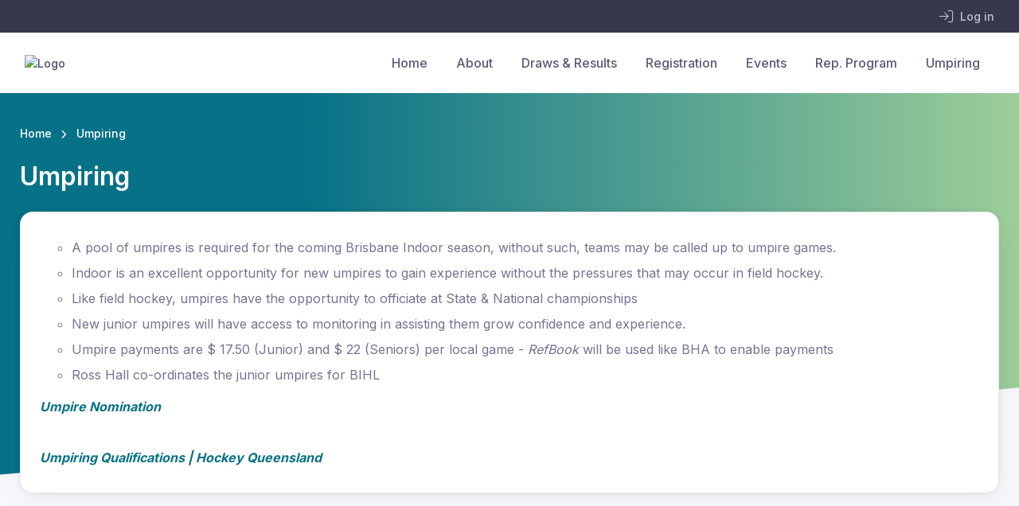

--- FILE ---
content_type: text/html; charset=UTF-8
request_url: https://www.brisbaneindoorhockey.org.au/umpiring
body_size: 2194
content:
<!DOCTYPE html>
<html lang="en">
<head>
    <meta charset="utf-8">
    <meta name="viewport" content="width=device-width, initial-scale=1">
    <title></title>
    <style>
        body {
            font-family: "Arial";
        }
    </style>
    <script type="text/javascript">
    window.awsWafCookieDomainList = [];
    window.gokuProps = {
"key":"AQIDAHjcYu/GjX+QlghicBgQ/7bFaQZ+m5FKCMDnO+vTbNg96AF9ZO7knldUHP8/4v89DrtSAAAAfjB8BgkqhkiG9w0BBwagbzBtAgEAMGgGCSqGSIb3DQEHATAeBglghkgBZQMEAS4wEQQMdMda3UYhahVsCXvUAgEQgDuVdMhHcUEmAgLaAz3dl+bxRFCsbgw6H8Od+h9kjx73yBqg0YpijoxCxbxmsKvqxC3U9oY9araV+F5RKA==",
          "iv":"D549awE6iAAAA9rR",
          "context":"TT+fndpsHiw4k4KmAxzuzrSL2oRTgU4qi3PuauEbpYGJaWHzUIMIoXTIJpnRIH4i7JMg0Wx6ZfqBqM/P1ofoxUgY6w9qBMLe+KhvxN3rc78RnNumNB4+OK/k5hguaFYycWZsOIauxr4SKny0B1sIygoAqnNmUuGNKSuxKIbnt+3Mqugy5q9ciOyM1X2OWzNpyT/AOmTrJ+EgAtXRgVBiAIUpi8UIf9t2YeBLM+n5HoFj2V6aJrxzKOe9S31t2LptycchbE2R/bAZyDYewCy+3VfopOarsbxmsAEkNmDW5rvN1xb7gsixno3OAzn0ATRoYrLK+hQDgbq6l1YOeIBtqPi8wvJNHwd8ZJS8zLsJ5ZXmtO6gJL6FyL88/LmtSX8TCvWTOzJgYXlfACuS8z0zwWbE8MdqLqaIXbpkzC6T9bt4ycvneX6FHkHqjj578amcurUeqo/4l5jPoaF+v0V5S2D+GFPnv/eFWKWL2r/8ltfYrOGeojB1AX7vP4GwxcsBxD5GugCJg316ZotlUWQvLoY/7gfFT4MX1jsinpzY9pkxNHjwWXU3grA01rYl8xyTN+CIRsYH980nAJrkXa+ofA/hWiSvxYeoanPzIzSFeO5QbSNmA6TseSq/a5vbaUBi/t6X2RpJKuv16hcEiVRqknhEPA5wpMl3/W+JwcXGrgemwQ3euTwZUUVGIK/TVoH46dV7av6+ZHaxGSIPLfhmXVrh+FHrYe9wJ8Krx0LiFU1QhPUq3r19SxYT3JFlVB11ZxxjvJVmsi6lIloDmOY="
};
    </script>
    <script src="https://85b129fd7231.9270f73c.us-east-2.token.awswaf.com/85b129fd7231/08c9d77065e0/f781e0a946e6/challenge.js"></script>
</head>
<body>
    <div id="challenge-container"></div>
    <script type="text/javascript">
        AwsWafIntegration.saveReferrer();
        AwsWafIntegration.checkForceRefresh().then((forceRefresh) => {
            if (forceRefresh) {
                AwsWafIntegration.forceRefreshToken().then(() => {
                    window.location.reload(true);
                });
            } else {
                AwsWafIntegration.getToken().then(() => {
                    window.location.reload(true);
                });
            }
        });
    </script>
    <noscript>
        <h1>JavaScript is disabled</h1>
        In order to continue, we need to verify that you're not a robot.
        This requires JavaScript. Enable JavaScript and then reload the page.
    </noscript>
</body>
</html>

--- FILE ---
content_type: text/html; charset=utf-8
request_url: https://www.google.com/recaptcha/api2/aframe
body_size: 267
content:
<!DOCTYPE HTML><html><head><meta http-equiv="content-type" content="text/html; charset=UTF-8"></head><body><script nonce="zuFNWPedYTBqsiH8urXwFQ">/** Anti-fraud and anti-abuse applications only. See google.com/recaptcha */ try{var clients={'sodar':'https://pagead2.googlesyndication.com/pagead/sodar?'};window.addEventListener("message",function(a){try{if(a.source===window.parent){var b=JSON.parse(a.data);var c=clients[b['id']];if(c){var d=document.createElement('img');d.src=c+b['params']+'&rc='+(localStorage.getItem("rc::a")?sessionStorage.getItem("rc::b"):"");window.document.body.appendChild(d);sessionStorage.setItem("rc::e",parseInt(sessionStorage.getItem("rc::e")||0)+1);localStorage.setItem("rc::h",'1769325255917');}}}catch(b){}});window.parent.postMessage("_grecaptcha_ready", "*");}catch(b){}</script></body></html>